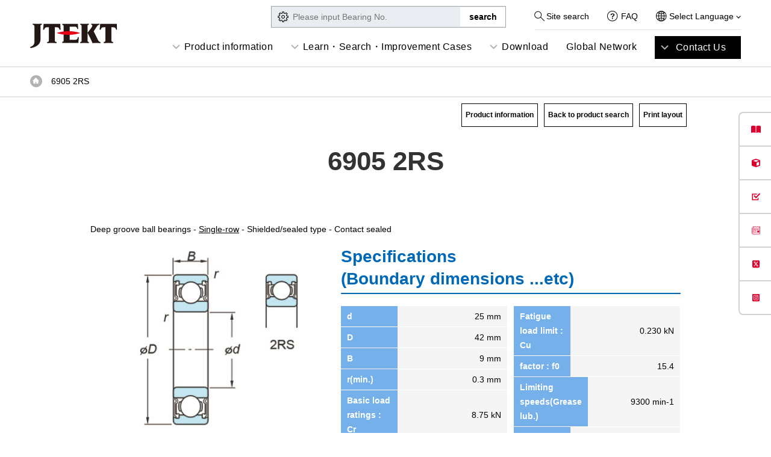

--- FILE ---
content_type: text/html; charset=UTF-8
request_url: https://koyo.jtekt.co.jp/en/products/detail/?pno=6905%202RS
body_size: 11207
content:
<!DOCTYPE html>
<html lang="en" itemscope itemtype="http://schema.org/WebPage">
<head>

<!-- Google Tag Manager -->
<script>(function(w,d,s,l,i){w[l]=w[l]||[];w[l].push({'gtm.start':
new Date().getTime(),event:'gtm.js'});var f=d.getElementsByTagName(s)[0],
j=d.createElement(s),dl=l!='dataLayer'?'&l='+l:'';j.async=true;j.src=
'https://www.googletagmanager.com/gtm.js?id='+i+dl;f.parentNode.insertBefore(j,f);
})(window,document,'script','dataLayer','GTM-P3Q678K');</script>
<!-- End Google Tag Manager -->
<script>
if(window.location.href.indexOf('/koyo/') != -1) location.href=window.location.href.replace( '/koyo/' , '/' ) ;
</script>

<meta charset="UTF-8">
<title>6905 2RS / Product detail / Koyo Bearings (JTEKT)</title>
<meta name="viewport" content="width=device-width">
<meta name="format-detection" content="telephone=no" />
<link rel="shortcut icon" href="/en/assets/images/materials/favicon.ico">
<link rel="stylesheet" type="text/css" href="/en/assets/css/layout.css">
<link rel="stylesheet" type="text/css" href="/en/assets/css/header_footer.css">
<link rel="stylesheet" type="text/css" href="/en/assets/css/pages.css">
<link rel="stylesheet" type="text/css" href="/en/assets/css/jquery-ui-autocomplete.css">

<link rel="alternate" href="https://koyo.jtekt.co.jp/products/detail/?pno=6905 2RS" hreflang="ja" />
<link rel="canonical" href="https://koyo.jtekt.co.jp/en/products/detail/?pno=6905 2RS">

<link href="//c.marsflag.com/mf/mfx/1.0/css/mfx-sbox.css" rel="stylesheet" type="text/css" media="all">
<link href="/assets/css/sitesearch.css" rel="stylesheet" type="text/css" media="all">

<!-- page style -->
<link href="https://fonts.googleapis.com/icon?family=Material+Icons" rel="stylesheet">
<link rel="stylesheet" type="text/css" href="/en/assets/css/calculation-tool.css">
<link rel="stylesheet" type="text/css" href="/en/assets/css/field/automotive_aftermarket/distributor/style.css">
<!-- /page style -->
</head>
<body class="style_page style_calculation style_calculation_detail">
<!-- Google Tag Manager (noscript) -->
<noscript><iframe src="https://www.googletagmanager.com/ns.html?id=GTM-P3Q678K"
height="0" width="0" style="display:none;visibility:hidden"></iframe></noscript>
<!-- End Google Tag Manager (noscript) -->
<div id="container">


<div class="gheader gheader-new">
    <div class="header_section section01">
        <div class="wrap">
            <div class="header_global">
                <div class="logo">
                    <a href="/en/"><img src="/en/assets/images/parts/sp/logo_jtekt_header.png" width="73" height="21" alt="JTEKT" /></a>
                </div>
                <div class="informations">
                    <div class="navheader">
                        <div class="navcolumn">
                            <div class="navlink view-pc">
                                <div class="search">
                                    <a href="/en/search.html">Site search</a>
                                </div>
                                <div class="question"><a href="/en/support/faq/">FAQ</a></div>
                            </div>
                            <div class="site_language">
                                <p>
                                    Select Language
                                    <i><img src="/en/assets/images/parts/arrow_bottom_black.png" width="8" alt="" /></i>
                                </p>
                                <nav>
                                    <ul>
                                        <li><a href="/">日本語</a></li>
                                        <li><a href="/en/">English</a></li>
                                        <li><a href="/ch/">簡体中文</a></li>
                                    </ul>
                                </nav>
                            </div>
                        </div>
                    </div>
                </div>
                <div class="actions">
                    <div class="navmenu">
                        <button class="btn btn_menu">
                            <span class="line"></span>
                            <span class="line"></span>
                            <span class="line"></span>
                        </button>
                    </div>
                </div>
            </div>
        </div>
    </div>
    <div class="header_section02">
    <nav class="header_sitenav">
      <ul class="sitelinks">
      <li><a href="/en/products/" class="ga_click_tracking btn btn_accordion sp_only" id="gnavi_001_product">Product information</a>
          <div class="absolute-pc">
            <div class="group_container">
              <div class="group_container_product">
                <ul class="sub-menu-ul">
                  <li>
                    <div class="group_caption"><span class="sub-menu-t">Industrial Bearings<img src="https://koyo.jtekt.co.jp/assets/images/202311/icon/beari.png" alt=""></span></div>
                    <div class="product_group">
                      <div class="product_group-div">
                        <div class="group_caption"><a href="/en/products/type/" class="ga_click_tracking" id="pnavi_001_type">List of product types</a></div>
                        <ul class="sitelinks_child">
                          <li>
                                            <a href="/en/products/type/deep-groove-ball-bearing/">Deep Groove Ball Bearings</a>
                                        </li>
                                        <li>
                                            <a href="/en/products/type/angular-ball-bearing/">Angular Contact Ball Bearings</a>
                                        </li>
                                        <li>
                                            <a href="/en/products/type/special-enviroment-ball-bearing/">Special Environment Ball Bearings</a>
                                        </li>
                                        <li>
                                            <a href="/en/products/type/thrust-ball-bearing/">Thrust Ball Bearings</a>
                                        </li>
                                        <li>
                                            <a href="/en/products/type/self-aligning-ball-bearing/">Self-Aligning Ball Bearings</a>
                                        </li>
                                        <li>
                                            <a href="/en/products/type/spherical-roller-bearing/">Spherical Roller Bearings</a>
                                        </li>
                                        <li>
                                            <a href="/en/products/type/tapered-roller-bearing/">Tapered Roller Bearings</a>
                                        </li>
                                        <li>
                                            <a href="/en/products/type/cylindrical-roller-bearing/">Cylindrical Roller Bearings</a>
                                        </li>
                                        <li>
                                            <a href="/en/products/type/needle-roller-bearing/">Needle Roller Bearings</a>
                                        </li>
                                        <!--<li><a href="/en/products/type/bearing-units/">Ball Bearing Units</a></li>-->
                                        <li><a href="/en/products/type/oil-seal/">Oil Seals</a></li>
                        </ul>
                      </div>
                      <div class="product_group-div">
                        <div class="group_caption"><a href="/en/products/field/" class="ga_click_tracking" id="pnavi_001_type1">Search by field</a></div>
                        <ul class="sitelinks_child">
                          <li><a class="ga_click_tracking" id="pnavi_002_deep-groove-ball-bearing1" href="/en/products/field/semiconductor/">Semiconductor/FPD/<br>High-performance Film</a></li>
                          <li><a class="ga_click_tracking" id="pnavi_003_angular-ball-bearing1" href="/en/products/field/construction/">Construction/Transportation/<br>Agricultural Machinery</a></li>
                          <li><a class="ga_click_tracking" id="pnavi_004_special-enviroment-ball-bearing1" href="/en/products/field/machine/">Machine Tools</a></li>
                          <li><a class="ga_click_tracking" id="pnavi_005_thrust-ball-bearing1" href="/en/products/field/renewable/">Renewable Energy</a></li>
                          <li><a class="ga_click_tracking" id="pnavi_006_self-aligning-ball-bearing1" href="/en/products/field/steel/">Steel Production Equipment</a></li>
                          <li><a class="ga_click_tracking" id="pnavi_007_spherical-roller-bearing1" href="/en/products/field/automotive/">Automotive</a></li>
                          <li><a class="ga_click_tracking" id="pnavi_008_tapered-roller-bearing1" href="/en/products/field/medical/">Medical Equipment</a></li>
                          <li><a class="ga_click_tracking" id="pnavi_009_cylindrical-roller-bearing1" href="/en/products/field/aerospace/">Aircraft</a></li>
                          <li><a class="ga_click_tracking" id="pnavi_010_needle-roller-bearing1" href="/en/products/field/railways/">Railroad Cars</a></li>
                          <li><a class="ga_click_tracking" id="pnavi_011_plummer1" href="/en/products/field/office-leisure/">Office/Home/Leisure</a></li>
                        </ul>
                      </div>
                    </div>
                  </li>
                  <li>
                    <div class="product_group">
                      <div class="group_caption"><span class="sub-menu-t"><a href="https://koyo.jtekt.co.jp/en/products/field/automotive-aftermarket/">Service Parts<br>for Automotive<img src="https://koyo.jtekt.co.jp/assets/images/202311/icon/habu.png" alt=""></a></span></div>
                      <ul class="sitelinks_child">
						<li><a class="ga_click_tracking" id="pnavi_004_special-enviroment-ball-bearing3" href="/en/products/field/automotive-aftermarket/engine/">Engine Related Products</a></li>
                        <li><a class="ga_click_tracking" id="pnavi_005_thrust-ball-bearing3" href="/en/products/field/automotive-aftermarket/drivetrain/">Drivetrain Related Products</a></li>
                        <li><a class="ga_click_tracking" id="pnavi_006_self-aligning-ball-bearing31" href="/en/products/field/automotive-aftermarket/wheel/">Wheel Related Products</a></li>
                        <li><a class="ga_click_tracking" id="pnavi_004_special-enviroment-ball-bearing34" href="/en/products/field/automotive-aftermarket/steering/">Steering</a></li>
                        <li><a class="ga_click_tracking" id="pnavi_005_thrust-ball-bearing33" href="/en/products/field/automotive-aftermarket/driving-components/">Driveline Components</a></li>
                        <li><a class="ga_click_tracking" id="pnavi_006_self-aligning-ball-bearing32" href="/en/products/field/automotive-aftermarket/oil-seal/">Automotive Oil Seals</a></li>
						  <li><a class="ga_click_tracking" id="pnavi_006_self-aligning-ball-bearing321" href="https://koyo.jtekt.co.jp/en/products/field/automotive-aftermarket/aftermarket/">Aftermarket Products</a></li>
                      </ul>
                    </div>
                    <div class="product_group product_group-div">
                      <div class="group_caption"><span class="sub-menu-t">Bearing for<br>Road Bike<img src="https://koyo.jtekt.co.jp/assets/images/202311/icon/oni_braringxphoto2.png" alt=""></span></div>
                      <ul class="sitelinks_child">
                        <li><a class="ga_click_tracking" id="pnavi_002_deep-groove-ball-bearing4" href="https://koyo.jtekt.co.jp/en/products/onibearing/">ONI BEARINGS</a></li>
                      </ul>
                    </div>
                  </li>
                  <li>
                    <div class="product_group">
                      <div class="group_caption"><span class="sub-menu-t">Portable status<br>monitoring device<img src="https://koyo.jtekt.co.jp/assets/images/202311/icon/difender.png" alt=""></span></div>
                      <ul class="sitelinks_child">
                        <li><a class="ga_click_tracking" id="pnavi_002_deep-groove-ball-bearing42" href="https://koyo.jtekt.co.jp/en/2023/12/bearing-defender.html">Bearing Defender</a></li>
                      </ul>
                    </div>
                  <div class="product_group  product_group-div">
                      <div class="group_caption"><span class="sub-menu-t"><a href="https://koyo.jtekt.co.jp/en/products/levelgauge/">Water level gauges</a><img src="https://koyo.jtekt.co.jp/assets/images/202311/icon/pressure.png" alt="Water level gauges" style="right:-100px"></span></div>
                      <ul class="sitelinks_child">
                        <li><a class="ga_click_tracking" id="pnavi_002_deep-groove-ball-bearing423" href="https://koyo.jtekt.co.jp/en/products/levelgauge/list/#throw-in-type">Immersion-type water level gauges</a></li>
						<li><a class="ga_click_tracking" id="pnavi_002_deep-groove-ball-bearing424" href="https://koyo.jtekt.co.jp/en/products/levelgauge/list/#controller">Control equipment</a></li>
						<li><a class="ga_click_tracking" id="pnavi_002_deep-groove-ball-bearing425" href="https://koyo.jtekt.co.jp/en/products/levelgauge/list/#relay">Relay device</a></li>
                      </ul>
                    </div>
                  </li>
                </ul>
              </div>
            </div>
          </div>
        </li>
        <li><a class="ga_click_tracking btn btn_accordion sp_only" id="gnavi_003_support">Learn・Search・Improvement Cases</a>
          <div class="absolute-pc">
            <div class="group_container">
              <div class="group_caption"><span class="sub-menu-t">Learn</span></div>
              <div class="group_container_support">
                <div class="product_subgroup">
                  <div class="product_subgroup_link"><a class="ga_click_tracking" id="snavi_003_knowledge" href="/en/bearing-column/bearing_trivia_1st_series/bearing_trivia_1st_series_01.html"><span>What is Bearing? <br>(Beginner ～Intermediate )</span><img src="https://koyo.jtekt.co.jp/assets/images/202311/icon/manabu01.jpg" alt=""></a></div>
                  <div class="product_subgroup_link"><a class="ga_click_tracking" id="snavi_003_kari01" href="/en/support/bearing-knowledge/"><span>Basic Idea to Select the Bearing <br>(Intermediate ～ Advanced)</span><img src="https://koyo.jtekt.co.jp/assets/images/202311/icon/manabu02.jpg" alt=""></a></div>
                  <div class="product_subgroup_link"><a class="ga_click_tracking" id="snavi_003_catalog" href="https://www.youtube.com/channel/UCUJR-z6dEY6sSRT68_0Z1pA" target="_blank"><span>Movie List</span><img src="https://koyo.jtekt.co.jp/assets/images/202311/icon/manabu03.png" alt=""></a></div>
                  <div class="product_subgroup_link product_subgroup_link-l"><a class="ga_click_tracking" id="snavi_004_column" href="/en/bearing-column/"><span>Bearing Trivia</span><img src="/en/assets/images/pages/bearing-column/ico_bearing-column.png" alt=""></a></div>
                </div>
              </div>
              <div class="group_caption"><span class="sub-menu-t sub-menu-t-m">Search</span></div>
              <div class="group_container_support group_container_support-m">
                <div class="product_subgroup">
                  <div class="product_subgroup_link"><a class="ga_click_tracking" id="snavi_004_search" href="/en/products/search/"><span>Searching Bearings</span><img src="https://koyo.jtekt.co.jp/assets/images/202311/icon/siraberu01.png" alt=""></a></div>
                  <div class="product_subgroup_link"><a class="ga_click_tracking" id="snavi_004_faq" href="/en/support/faq/"><span>FAQ</span><img src="https://koyo.jtekt.co.jp/assets/images/202311/icon/siraberu02.png" alt=""></a></div>
                  <div class="product_subgroup_link"><a class="ga_click_tracking" id="snavi_004_calculation" href="/en/calculation/"><span>Bearing Technical Calculation Tool</span><img src="https://koyo.jtekt.co.jp/assets/images/202311/icon/siraberu03.png" alt=""></a></div>
                  <div class="product_subgroup_link product_subgroup_link-l"><a class="ga_click_tracking" id="snavi_004_kari02" href="https://koyo.jtekt.co.jp/en/products/type/special-enviroment-ball-bearing/"><span>Special Environment Bearings <br>(EXSEV) Selecting Tools</span><img src="https://koyo.jtekt.co.jp/assets/images/202311/icon/siraberu04.png" alt=""></a></div>
                  <div class="product_subgroup_link product_subgroup_link-l"><a class="ga_click_tracking" id="snavi_004_kari021" href="https://partsnavi.jtekt.co.jp/EN/login.php" target="_blank"><span>Parts Navi (Special Searching <br>System for Automotive Products)</span><img src="https://koyo.jtekt.co.jp/assets/images/202311/icon/siraberu05.png" alt=""></a></div>
                  <div class="product_subgroup_link product_subgroup_link-l"></div>
                </div>
              </div>
              <div class="group_caption"><span class="sub-menu-t">Improvement Cases</span></div>
              <div class="group_container_support">
                <div class="product_subgroup">
                  <div class="product_subgroup_link"><a class="ga_click_tracking" id="snavi_005_kari03" href="/en/case-study/"><span>Case Studies</span><img src="https://koyo.jtekt.co.jp/assets/images/202311/icon/case01.jpg" alt=""></a></div>
                </div>
              </div>
            </div>
          </div>
        </li>
        <li><a class="ga_click_tracking btn btn_accordion sp_only" id="gnavi_006_download">Download</a>
          <div class="absolute-pc">
            <div class="group_container">
              <div class="group_container_info">
                <div class="product_subgroup">
                  <div class="product_subgroup_link"><a class="ga_click_tracking" id="snavi_006_knowledge" href="https://koyo.jtekt.co.jp/en/support/catalog-download/"><span>Download Catalogue</span><img src="https://koyo.jtekt.co.jp/assets/images/202311/icon/case02.jpg" alt=""></a></div>
                  <div class="product_subgroup_link"><a class="ga_click_tracking" id="gnavi_006_search" href="https://koyo.jtekt.co.jp/en/products/search/"><span>Download CAD</span><img src="https://koyo.jtekt.co.jp/assets/images/202311/icon/cad.png" alt=""></a></div>
                  <div class="product_subgroup_link"><a class="ga_click_tracking" id="snavi_006_kari05" href="https://koyo.jtekt.co.jp/en/2019/10/news191002.html"><span>Download Bearing<br>Authenticity Judgement</span><img src="https://koyo.jtekt.co.jp/assets/images/202311/icon/dl.png" alt=""></a></div>
                </div>
              </div>
            </div>
          </div>
        </li>

                <li>
                    <a class="btn_link-network" href="/en/network/">Global Network</a>
                </li>
                <li class="highlight">
                    <a href="https://f.msgs.jp/webapp/form/20075_dsdb_3/index.do" class="highlight btn btn_accordion sp_only">Contact Us</a>
                    <div class="absolute-pc absolute-pc_inquiry">
                        <ul class="support_links sitelinks_child">
                            <li>
                                <a class="ga_click_event" id="header_tech" href="https://f.msgs.jp/webapp/form/20075_dsdb_3/index.do">
                                    <div class="thumb view-pc">
                                        <img src="/en/assets/images/parts/nav_contact_1.png" width="183" height="68" alt="" />
                                    </div>
                                    <div class="linkname">
                                        Inquiries about <br class="view-pc" />technology/product
                                        <br class="view-pc" />specifications
                                    </div>
                                </a>

                            </li>
                            <!--
                   -->
                            <li>
                                <a class="ga_click_event" id="header_purchase" href="https://f.msgs.jp/webapp/form/20075_dsdb_3/index.do">
                                    <div class="thumb view-pc">
                                        <img src="/en/assets/images/parts/nav_contact_2.png" width="183" height="68" alt="" />
                                    </div>
                                    <div class="linkname">Inquiries about purchase</div>
                                </a>
                            </li>
                            <!--
                   -->
                            <!--<li><a class="ga_click_event" id="header_catalog" href="https://f.msgs.jp/webapp/form/20075_dsdb_3/index.do">
                        <div class="thumb view-pc"><img src="/en/assets/images/parts/nav_contact_3.png" width="183" height="68" alt=""></div>
                        <div class="linkname">Requests for product literatures</div>
                    </a></li>-->
                            <!--
                   -->
                            <li>
                                <a class="ga_click_event" id="header_repair" href="https://f.msgs.jp/webapp/form/20075_dsdb_3/index.do">
                                    <div class="thumb view-pc">
                                        <img src="/en/assets/images/parts/nav_contact_4.png" width="183" height="68" alt="" />
                                    </div>
                                    <div class="linkname">
                                        Inquiries about <br class="view-pc" />technical
                                        trouble/repair
                                    </div>
                                </a>
                            </li>
                            <!--
                   -->
                            <li>
                                <a class="ga_click_event" id="header_others" href="https://f.msgs.jp/webapp/form/20075_dsdb_3/index.do">
                                    <div class="thumb view-pc">
                                        <img src="/en/assets/images/parts/nav_contact_5.png" width="183" height="68" alt="" />
                                    </div>
                                    <div class="linkname">Inquiries about others</div>
                                </a>
                            </li>
                        </ul>
                    </div>
                </li>
            </ul>
            <div class="navfooter">
                <div class="product_search">
                    <div class="input_box">
                        <form action="/en/products/search/">
                            <input type="text" placeholder="Please input Bearing No." name="pno" value="" class="jac ui-autocomplete-input" autocomplete="off" />
                            <input type="submit" class="btn btn_search" value="search" />
                        </form>
                    </div>
                </div>
                <div class="navlink view-sp">
                    <div class="navlink_item navlink_item_search">
                        <a href="/en/search.html">Site search</a>
                    </div>
                    <div class="navlink_item navlink_item_question">
                        <a href="/en/support/faq/">FAQ</a>
                    </div>
                    <div class="navlink_item navlink_item_language">
                        <input id="acd-check" class="acd-check" type="checkbox" />
                        <label class="navlink_item_language_label" for="acd-check">Language</label>
                        <div class="navlink_item_language_content">
                            <ul class="navlink_item_language_list">
                                <li><a href="/">日本語</a></li>
                                <li><a href="/en/">English</a></li>
                                <li><a href="/ch/">簡体中文</a></li>

                            </ul>
                        </div>
                    </div>
                </div>
            </div>
            <div class="actions">
                <button class="btn btn_menu_close"><span>Close</span></button>
            </div>
        </nav>
    </div>
</div>
<!-- /.gheader --><form name="frmCalc">
<div class="contents">
    <div class="breadcrumbs">
    <div class="wrap">
        <ul class="breadcrumbs_list">
            <li><a href="https://koyo.jtekt.co.jp/en/">Top of page</a></li>
            <li>6905 2RS</li>
        </ul>
    </div>
</div>

<div class="section b_relative">
    <div class="wrap">
        <h1 class="page_ttl">6905 2RS</h1>
        <div class="products_box">
            
            <div class="products_link">
                <ul>
                    <!-- <li><a href="https://f.msgs.jp/webapp/form/20075_dsdb_3/index.do" class="l_btn01 reverse l_btn_min">Contact us</a></li>
                    <li><a href="/en/network/" class="l_btn01 reverse l_btn_min">Global Network</a></li> -->
                    <li><a href="https://koyo.jtekt.co.jp/en/products/type/deep-groove-ball-bearing/" class="l_btn01 l_btn_min">Product information</a></li>                    <li><a href="/en/products/search/?pno=6905%202RS" class="l_btn01 l_btn_min">Back to product search</a></li>
                    <li><a href="./print.php?pno=6905%202RS" onclick="window.open('./print.php?pno=6905%202RS', '', 'width=980,height=720,scrollbars=yes'); return false;" class="l_btn01 l_btn_min">Print layout</a></li>
                </ul>
            </div>
            
            <p class="page_text">Deep groove ball bearings - <a href='https://koyo.jtekt.co.jp/en/products/type/deep-groove-ball-bearing/'>Single-row</a> - Shielded/sealed type - Contact sealed</p>
            <div class="page_col10">
                <div class="page_col6">
                    <h2 class="page_subttl mt0">Specifications<br>(Boundary dimensions ...etc)</h2>
                    <div class="page_col2 mt20">
                        <div>

<dl class="form_input conf_input"><dt>d</dt><dd class="t-right">25 mm</dd></dl><dl class="form_input conf_input"><dt>D</dt><dd class="t-right">42 mm</dd></dl><dl class="form_input conf_input"><dt>B</dt><dd class="t-right">9 mm</dd></dl><dl class="form_input conf_input"><dt>r(min.)</dt><dd class="t-right">0.3 mm</dd></dl><dl class="form_input conf_input"><dt>Basic load ratings : Cr</dt><dd class="t-right">8.75 kN</dd></dl><dl class="form_input conf_input"><dt>Basic load ratings : C0r</dt><dd class="t-right">4.55 kN</dd></dl></div><div><dl class="form_input conf_input"><dt>Fatigue load limit : Cu</dt><dd class="t-right">0.230 kN</dd></dl><dl class="form_input conf_input"><dt>factor : f0</dt><dd class="t-right">15.4 </dd></dl><dl class="form_input conf_input"><dt>Limiting speeds(Grease lub.)</dt><dd class="t-right">9300 min-1</dd></dl><dl class="form_input conf_input"><dt>Limiting speeds(Oil lub.)</dt><dd class="t-right"> min-1</dd></dl>
</div>
<!-- 
                            <dl class="form_input conf_input">
                                <dt>!!!内径 d</dt>
                                <dd class="t-right">mm</dd>
                            </dl>
                            <dl class="form_input conf_input">
                                <dt>外径 D</dt>
                                <dd class="t-right">mm</dd>
                            </dl>
                            <dl class="form_input conf_input">
                                <dt>幅 B</dt>
                                <dd class="t-right">mm</dd>
                            </dl>
                            <dl class="form_input conf_input">
                                <dt>r(min)</dt>
                                <dd class="t-right">mm</dd>
                            </dl>
                            
                            <dl class="form_input conf_input mt20">
                                <dt>基本動ラジアル定格荷重 Cr</dt>
                                <dd class="t-right"></dd>
                            </dl>
                            <dl class="form_input conf_input">
                                <dt>基本静ラジアル定格荷重 C0r</dt>
                                <dd class="t-right"></dd>
                            </dl>
                            <dl class="form_input conf_input">
                                <dt>疲労限荷重 Cu</dt>
                                <dd class="t-right"></dd>
                            </dl>
                        </div>
                        <div>
                            <dl class="form_input conf_input">
                                <dt>係数 f0</dt>
                                <dd class="t-right"></dd>
                            </dl>
                            <dl class="form_input conf_input mt20">
                                <dt>許容回転速度</dt>
                                <dd class="t-right">ｸﾞﾘｰｽ潤滑<br />min<sup>-1</sup></dd>
                            </dl>
                        </div>
 -->
                    </div>

                    <h2 class="page_subttl">Mounting dimensions</h2>
                    <div class="page_col2 mt20">
                        <div>

<dl class="form_input conf_input"><dt>da(min.)</dt><dd class="t-right">27 mm</dd></dl><dl class="form_input conf_input"><dt>da(max.)</dt><dd class="t-right">29 mm</dd></dl><dl class="form_input conf_input"><dt>Da(max.)</dt><dd class="t-right">40 mm</dd></dl><dl class="form_input conf_input"><dt>ra(max.)</dt><dd class="t-right">0.3 mm</dd></dl>
<!-- 
                            <dl class="form_input conf_input">
                                <dt>da(min)</dt>
                                <dd class="t-right">mm</dd>
                            </dl>
                            <dl class="form_input conf_input">
                                <dt>da(max)</dt>
                                <dd class="t-right">mm</dd>
                            </dl>
                            <dl class="form_input conf_input">
                                <dt>Da(max)</dt>
                                <dd class="t-right">mm</dd>
                            </dl>
                            <dl class="form_input conf_input">
                                <dt>ra(max)</dt>
                                <dd class="t-right">0.3mm</dd>
                            </dl>
 -->
                        </div>
                    </div>

                    <h2 class="page_subttl">Refer.</h2>
                    <div class="page_col2 mt20">
                        <dl class="form_input conf_input">
                            <dt>(Refer.)Mass</dt>
                            <dd class="t-right">0.041 kg</dd>
                        </dl>
                    </div>
                </div>
                <div class="page_col4">
                    <div class="img_box">
                        <img src="/en/assets/images/calculation/products/010-010-020-040_1.jpg" alt="">
                    </div>
                </div>
            </div>

<div class="bnr_box"><div class="pc_disp"><a href="https://koyo.partcommunity.com/?languageIso=en&info=koyo/deep_groove_ball_bearings/single_row_dgbb/shielded_type_sealed_type/shielded_sealed_type_rs_asmtab.prj&varset={ORDER=69052RS}" target="_blank"><img src="/en/assets/images/calculation/bnr_cad.png" ></a></div><div class="sp_disp"><a href="https://koyo.partcommunity.com/?languageIso=en&info=koyo/deep_groove_ball_bearings/single_row_dgbb/shielded_type_sealed_type/shielded_sealed_type_rs_asmtab.prj&varset={ORDER=69052RS}" target="_blank"><img src="/en/assets/images/calculation/bnr_cad_sp.png" ></a></div></div>

            <h2 class="page_subttl">Technical calculation for this product.</h2>
            <div class="products_page_link">
                <ul>
<li><a href="/en/calculation/service_life/?pno=6905%202RS" class="l_btn01 w90p">Bearing Service life</a></li><li><a href="/en/calculation/operating_clearance/?pno=6905%202RS" class="l_btn01 w90p">Operating Clearance</a></li><li><a href="/en/calculation/greace_service_life/?pno=6905%202RS" class="l_btn01 w90p">Grease life</a></li><li><a href="/en/calculation/passing_frequancy/?pno=6905%202RS" class="l_btn01 w90p">Passing frequency</a></li><li><a href="/en/calculation/elastic_displacement/?pno=6905%202RS" class="l_btn01 w90p">Elastic displacement</a></li>                </ul>
            </div>
            
            <h2 class="page_subttl">For those who are considering the purchase of our products</h2>
            <p class="page_text">Please contact us or find your nearest distributor</p>
            <div class="con_col2 mt10">
                <div class="t-center"><a href="https://f.msgs.jp/webapp/form/20075_dsdb_3/index.do?lsp=6905 2RS" class="l_btn01 reverse w90p">Contact us</a></div>
                <div class="t-center"><a href="/en/network/" class="l_btn01 reverse w90p">Global Network</a></div>
            </div>

        <div class="search__btn">
            <a href="/en/products/field/automotive-aftermarket/distributor/" class="search__btnBody">
                <p class="search__btnBg">
                    <img class="view-pc" src="/en/assets/images/field/automotive_aftermarket/common/network_btn_bg.jpg" alt="">
                    <img class="view-sp" src="/en/assets/images/field/automotive_aftermarket/common/network_btn_bg_sp.jpg" alt="">
                </p>
                <span class="search__btnText">Automotive Aftermarket <br>Distribution Network</span>
            </a>
        </div>

            <div class="link_btn mt30"><a href="/en/products/search/?pno=6905%202RS" class="l_btn01">Back to product search</a></div>


        </div>
    </div>
</div>

</div><!-- /.contents -->
<input type="hidden" name="table" value="010-010-020">
<input type="hidden" name="product_no" value="6905 2RS">
</form>
<section>
  <div class="wrap foot-banner">
    <div class="section_header">
      <div class="section_caption">Valuable Information About Bearings</div>
    </div>
    <ul class="foot-banner-ul">
      <li><a href="/en/bearing-column/bearing_trivia_1st_series/bearing_trivia_1st_series_01.html">
        <h3>What is Bearing? <br>
          (Beginner ～Intermediate )</h3>
        <div><img src="https://koyo.jtekt.co.jp/assets/images/202311/info01.jpg" alt=""></div>
        </a></li>
      <li><a href="/en/support/bearing-knowledge/">
        <h3>Basic Idea to Select the Bearing <br>
          (Intermediate ～ Advanced)</h3>
        <div><img src="https://koyo.jtekt.co.jp/assets/images/202311/info02.jpg" alt=""></div>
        </a></li>
      <li><a href="/en/case-study/">
        <h3>Case Studies<br>
          <br>
        </h3>
        <div><img src="https://koyo.jtekt.co.jp/assets/images/202311/info03.jpg" alt=""></div>
        </a></li>
    </ul>
  </div>
</section>
<div class="foot_contact_box">
  <div class="section">
    <div class="sttl">Contact Us</div>
  </div>
  <ul class="col02-05">
    <li><a class="ga_click_event" id="footer_tech" href="https://f.msgs.jp/webapp/form/20075_dsdb_3/index.do">
      <div class="thumb"><img src="/assets/images/parts/nav_contact_1.png" width="183" height="68" alt=""></div>
      <div class="linkname"><span>Inquiries about <br>
        technology/product <br>
        specifications</span></div>
      </a></li>
    <li><a class="ga_click_event" id="footer_purchase" href="https://f.msgs.jp/webapp/form/20075_dsdb_3/index.do">
      <div class="thumb"><img src="/assets/images/parts/nav_contact_2.png" width="183" height="68" alt=""></div>
      <div class="linkname"><span>Inquiries about purchase</span></div>
      </a></li>
    <li><a class="ga_click_event" id="footer_repair" href="https://f.msgs.jp/webapp/form/20075_dsdb_3/index.do">
      <div class="thumb"><img src="/assets/images/parts/nav_contact_4.png" width="183" height="68" alt=""></div>
      <div class="linkname"><span>Inquiries about <br>
        technical trouble/repair</span></div>
      </a></li>
    <li><a class="ga_click_event" id="footer_others" href="https://f.msgs.jp/webapp/form/20075_dsdb_3/index.do">
      <div class="thumb"><img src="/assets/images/parts/nav_contact_5.png" width="183" height="68" alt=""></div>
      <div class="linkname"><span>Inquiries about others</span></div>
      </a></li>
  </ul>
</div>
<div class="gfooter">
  <div class="pagetop"><a href="#container">Return to top of page</a></div>
  <div class="footer_section section01">
    <div class="wrap">
      <div class="logo"><a href="https://www.jtekt.co.jp/e/" target="_blank"><img src="/en/assets/images/parts/logo_jtekt_white_footer.png" width="63" height="18" alt="JTEKT"></a></div>
      <div class="link_container">
        <div class="row col products">
          <div class="column">
            <div class="col">
              <div class="parent_ttl"><a href="/en/products/">Industrial Bearings</a></div>
            </div>
            <div class="col">
              <div class="child child_product_type">
                <div class="child_ttl"><a href="/en/products/type/">List of product types</a></div>
                <ul class="link_list">
                  <li><a href="/en/products/type/deep-groove-ball-bearing/">Deep Groove Ball Bearings</a></li>
                  <li><a href="/en/products/type/angular-ball-bearing/">Angular Contact Ball Bearings</a></li>
                  <li><a href="/en/products/type/special-enviroment-ball-bearing/">Special Environment Ball Bearings (EXSEV series)</a></li>
                  <li><a href="/en/products/type/thrust-ball-bearing/">Thrust Ball Bearings</a></li>
                  <li><a href="/en/products/type/self-aligning-ball-bearing/">Self-Aligning Ball Bearings</a></li>
                  <li><a href="/en/products/type/spherical-roller-bearing/">Spherical Roller Bearings</a></li>
                  <li><a href="/en/products/type/tapered-roller-bearing/">Tapered Roller Bearings</a></li>
                  <li><a href="/en/products/type/cylindrical-roller-bearing/">Cylindrical Roller Bearings</a></li>
                  <li><a href="/en/products/type/needle-roller-bearing/">Needle Roller Bearings</a></li>
                  <!--<li><a href="/en/products/type/bearing-units/">Ball Bearing Units</a></li>-->
                  <li><a href="/en/products/type/oil-seal/">Oil Seals</a></li>
                </ul>
              </div>
              <div class="child child_product_field">
                <div class="child_ttl"><a href="/en/products/field/">Search by field</a></div>
                <ul class="link_list">
                  <li><a href="/en/products/field/semiconductor/">Semiconductor/FPD/High-performance Film</a></li>
                  <li><a href="/en/products/field/construction/">Construction/Transportation/Agricultural Machinery</a></li>
                  <li><a href="/en/products/field/machine/">Machine Tools</a></li>
                  <li><a href="/en/products/field/renewable/">Renewable Energy</a></li>
                  <li><a href="/en/products/field/steel/">Steel Production Equipment</a></li>
                  <li><a href="/en/products/field/automotive/">Automotive</a></li>
                  <li><a href="/en/products/field/medical/">Medical Equipment</a></li>
                  <li><a href="/en/products/field/aerospace/">Aircraft</a></li>
                  <li><a href="/en/products/field/railways/">Railroad Cars</a></li>
                  <li><a href="/en/products/field/office-leisure/">Office/Home/Leisure</a></li>
                  <!--
                                    -->
                  <li><a href="/en/products/field/automotive-aftermarket/">Automotive Aftermarket</a></li>
                </ul>
              </div>
              <div class="child view-sp">
                <div class="child_ttl"><a href="/en/support/catalog-download/">Download Catalogs</a></div>
              </div>
              <div class="child view-sp">
                <div class="child_ttl"><a href="/en/products/field/automotive-aftermarket/">Automotive Aftermarket</a></div>
              </div>
            </div>
          </div>
          <div class="column column-02">
            <div class="col">
              <div class="child child_product_type">
                <div class="child_ttl"><a class="ga_click_tracking" id="footer_pnavi_001_typefoot" href="https://koyo.jtekt.co.jp/en/products/field/automotive-aftermarket/">Service Parts for Automotive</a></div>
                <ul class="link_list">
                  <li><a class="ga_click_tracking" id="pnavi_004_special-enviroment-ball-bearing3" href="/en/products/field/automotive-aftermarket/engine/">Engine Related Products</a></li>
                  <li><a class="ga_click_tracking" id="pnavi_005_thrust-ball-bearing3" href="/en/products/field/automotive-aftermarket/drivetrain/">Drivetrain Related Products</a></li>
                  <li><a class="ga_click_tracking" id="pnavi_006_self-aligning-ball-bearing31" href="/en/products/field/automotive-aftermarket/wheel/">Wheel Related Products</a></li>
                  <li><a class="ga_click_tracking" id="pnavi_004_special-enviroment-ball-bearing34" href="/en/products/field/automotive-aftermarket/steering/">Steering</a></li>
                  <li><a class="ga_click_tracking" id="pnavi_005_thrust-ball-bearing33" href="/en/products/field/automotive-aftermarket/driving-components/">Driveline Components</a></li>
                  <li><a class="ga_click_tracking" id="pnavi_006_self-aligning-ball-bearing32" href="/en/products/field/automotive-aftermarket/oil-seal/">Automotive Oil Seals</a></li>
					<li><a class="ga_click_tracking" id="pnavi_006_self-aligning-ball-bearing321" href="https://koyo.jtekt.co.jp/en/products/field/automotive-aftermarket/aftermarket/">Aftermarket Products</a></li>
                </ul>
              </div>
              <div class="child child_product_field">
                <div class="child_ttl"><a class="ga_click_tracking" id="footer_pnavi_001_typefoot1">Bearing for Road Bike</a></div>
                <ul class="link_list">
                  <li><a class="ga_click_tracking" id="pnavi_002_deep-groove-ball-bearing4" href="https://koyo.jtekt.co.jp/en/products/onibearing/">ONI BEARINGS</a></li>
                </ul>
                <div class="child_ttl"><a class="ga_click_tracking" id="footer_pnavi_001_typefoot2">Portable status monitoring device</a></div>
                <ul class="link_list">
                  <li><a class="ga_click_tracking" id="pnavi_002_deep-groove-ball-bearing42" href="https://koyo.jtekt.co.jp/en/2023/12/bearing-defender.html">Bearing Defender</a></li>
                </ul>
              <div class="child_ttl"><a class="ga_click_tracking" id="footer_pnavi_001_typefoot111" href="https://koyo.jtekt.co.jp/en/products/levelgauge/">Water level gauges</a></div>
				  <ul class="link_list">
      <li><a class="ga_click_tracking" id="pnavi_002_deep-groove-ball-bearing42foot2" href="https://koyo.jtekt.co.jp/en/products/levelgauge/list/#throw-in-type">Immersion-type water level gauges</a></li>
		  <li><a class="ga_click_tracking" id="pnavi_002_deep-groove-ball-bearing42foot3" href="https://koyo.jtekt.co.jp/en/products/levelgauge/list/#controller">Control equipment</a></li>
		  <li><a class="ga_click_tracking" id="pnavi_002_deep-groove-ball-bearing42foot311" href="https://koyo.jtekt.co.jp/en/products/levelgauge/list/#relay">Relay device</a></li>
    </ul>
              </div>
            </div>
          </div>
        </div>
        <div class="col support">
          <div class="row">
            <div class="parent_ttl"><a href="/en/support/">Technical information</a></div>
            <ul class="link_list">
              <li><a href="/en/products/search/">Product search</a></li>
              <li><a href="/en/calculation/">Bearing Technical Calculation Tool</a></li>
              <li><a href="/en/support/catalog-download/">Download Catalogs</a></li>
            </ul>
          </div>
          <div class="row col oyakudachi-info">
            <div class="column">
              <div class="col">
                <div class="parent_ttl">Knowledge<br class="view-sp">/support</div>
              </div>
              <div class="col">
                <ul class="link_list">
                  <li><a href="/en/support/bearing-knowledge/">Basic Bearing Knowledge</a></li>
                  <li><a href="/en/case-study/">Case studies</a></li>
                  <li><a href="/en/news/?category=Bearing-Trivia">Bearing Trivia</a></li>
                  <li><a href="/en/support/faq/">FAQ</a></li>
                  <li class="link_list_item_movie"><a href="https://www.youtube.com/channel/UCA-jxN17nUAtZq93v4p4fLw/featured" target="_blank">Movie list</a></li>
                </ul>
              </div>
            </div>
          </div>
          <div class="row">
            <div class="parent_ttl"><a href="/en/network/">Global Network</a></div>
          </div>
          <div class="sns"><a href="https://www.instagram.com/onibearing_jtekt_global/?hl=ja" target="_blank"><img src="https://koyo.jtekt.co.jp/assets/images/202311/ins-icon.png" alt="ins"></a><a href="https://www.facebook.com/people/Onibearing-JTEKT-Global/61558326190693/" target="_blank"><img src="https://koyo.jtekt.co.jp/assets/images/202311/fb-logo.png" alt="facebook"></a></div>
        </div>
      </div>
      <div class="jtekt-brand">
        <p class="jtekt-brand_text"><a href="https://www.jtekt.co.jp/e/" target="_blank">Click here for <br class="view-pc">
          JTEKT corporate site</a></p>
      </div>
    </div>
  </div>
  <div class="footer_section section02">
    <div class="informations">
      <div class="wrap">
        <ul class="link_list">
          <li><a href="https://f.msgs.jp/webapp/form/20075_dsdb_3/index.do">Contact Us</a></li>
          <li><a href="https://www.jtekt.co.jp/e/privacy.html" target="_blank">Privacy policy</a></li>
          <li><a href="https://www.jtekt.co.jp/e/company/profile.html" target="_blank">Company overview</a></li>
          <!-- <li><a href="/en/news/">News releases</a></li>-->
        </ul>
        <div class="copyright">COPYRIGHT&copy; JTEKT Corporation. All Rights Reserved</div>
      </div>
    </div>
  </div>
</div>
<!-- /.gfooter -->
<div class="prd-menuConversion js-menuConversion">
  <div class="prd-menuConversion-body js-menuConversion-body">
    <ul class="prd-menuConversion-list js-menuConversion-list is-show">
      <li> <a href="https://koyo.jtekt.co.jp/en/support/catalog-download/"
            class="prd-menuConversion-link of-primary js-menuConversion-link"> <span class="prd-menuConversion-linkText js-menuConversion-linkText">Catalogue</span> <span class="prd-menuConversion-linkIcon">
        <svg xmlns="http://www.w3.org/2000/svg" height="1em" viewBox="0 0 576 512"><!--! Font Awesome Free 6.4.2 by @fontawesome - https://fontawesome.com License - https://fontawesome.com/license (Commercial License) Copyright 2023 Fonticons, Inc. -->
          <path d="M249.6 471.5c10.8 3.8 22.4-4.1 22.4-15.5V78.6c0-4.2-1.6-8.4-5-11C247.4 52 202.4 32 144 32C93.5 32 46.3 45.3 18.1 56.1C6.8 60.5 0 71.7 0 83.8V454.1c0 11.9 12.8 20.2 24.1 16.5C55.6 460.1 105.5 448 144 448c33.9 0 79 14 105.6 23.5zm76.8 0C353 462 398.1 448 432 448c38.5 0 88.4 12.1 119.9 22.6c11.3 3.8 24.1-4.6 24.1-16.5V83.8c0-12.1-6.8-23.3-18.1-27.6C529.7 45.3 482.5 32 432 32c-58.4 0-103.4 20-123 35.6c-3.3 2.6-5 6.8-5 11V456c0 11.4 11.7 19.3 22.4 15.5z"/>
        </svg>
        </span> </a> </li>
      <li class="prd-smallScreen-hidden"> <a href="https://koyo.jtekt.co.jp/en/products/search/"
            class="prd-menuConversion-link of-primary js-menuConversion-link"> <span class="prd-menuConversion-linkText js-menuConversion-linkText">CAD</span> <span class="prd-menuConversion-linkIcon">
        <svg xmlns="http://www.w3.org/2000/svg" height="1em" viewBox="0 0 512 512"><!--! Font Awesome Free 6.4.2 by @fontawesome - https://fontawesome.com License - https://fontawesome.com/license (Commercial License) Copyright 2023 Fonticons, Inc. -->
          <path d="M234.5 5.7c13.9-5 29.1-5 43.1 0l192 68.6C495 83.4 512 107.5 512 134.6V377.4c0 27-17 51.2-42.5 60.3l-192 68.6c-13.9 5-29.1 5-43.1 0l-192-68.6C17 428.6 0 404.5 0 377.4V134.6c0-27 17-51.2 42.5-60.3l192-68.6zM256 66L82.3 128 256 190l173.7-62L256 66zm32 368.6l160-57.1v-188L288 246.6v188z"/>
        </svg>
        </span> </a> </li>
      <li class="prd-smallScreen-hidden"> <a href="https://koyo.jtekt.co.jp/en/products/authenticity_determination_app/"
            class="prd-menuConversion-link of-primary js-menuConversion-link"> <span class="prd-menuConversion-linkText js-menuConversion-linkText">Anti Counterfeiting Activity</span> <span class="prd-menuConversion-linkIcon">
        <svg version="1.1" id="Layer_1" xmlns="http://www.w3.org/2000/svg" xmlns:xlink="http://www.w3.org/1999/xlink" x="0px" y="0px"
	 viewBox="0 0 197.9 167.9" style="enable-background:new 0 0 197.9 167.9;" xml:space="preserve">
          <style type="text/css">
</style>
          <polygon class="st0" points="133.1,118.2 133.1,138 38.2,138 38.2,43.1 112.4,43.1 131.4,24.1 19.2,24.1 19.2,157 152.1,157 
	152.1,99.2 "/>
          <polygon class="st0" points="188.4,31.6 170.5,13.7 100.2,84 69.6,53.4 51.7,71.3 100.1,119.6 100.1,119.6 100.2,119.7 "/>
        </svg>
        </span> </a> </li>
      <li class="prd-smallScreen-hidden"> <a href="https://koyo.jtekt.co.jp/en/news/"
            class="prd-menuConversion-link of-primary js-menuConversion-link" target="_blank"> <span class="prd-menuConversion-linkText js-menuConversion-linkText">Latest News</span> <span class="prd-menuConversion-linkIcon">
        <svg version="1.1" id="_x32_" xmlns="http://www.w3.org/2000/svg" xmlns:xlink="http://www.w3.org/1999/xlink" x="0px" y="0px" viewBox="0 0 512 512" xml:space="preserve">
          <g>
            <path class="st0" d="M74.836,26.128c0,0,0.009,0,0.019-0.01l0,0L74.836,26.128z"></path>
            <path class="st0" d="M498.415,26.109c-4.377-2.597-9.302-3.92-14.238-3.92c-4.535,0-9.125,1.117-13.278,3.38l-43.587,23.613
		l-57.126-30.95c-4.134-2.235-8.706-3.362-13.259-3.352c-4.554-0.01-9.125,1.118-13.259,3.352l-57.08,30.96L229.49,18.241
		c-4.134-2.244-8.706-3.371-13.26-3.361c-4.553-0.01-9.125,1.118-13.259,3.352l-57.079,30.96l-43.55-23.613
		c-4.116-2.245-8.697-3.38-13.269-3.372c-4.898-0.009-9.842,1.304-14.219,3.911C66.428,31.138,61.27,40.225,61.27,50.021v365.326
		h28.605V51.353l42.758,23.185c4.126,2.245,8.698,3.362,13.26,3.362c4.553,0,9.125-1.117,13.25-3.352l57.089-30.961l57.098,30.951
		c4.125,2.245,8.697,3.362,13.259,3.362c4.554,0,9.126-1.117,13.251-3.352l57.088-30.961l57.135,30.961
		c4.115,2.226,8.687,3.352,13.25,3.352c4.554,0,9.126-1.117,13.259-3.362l42.824-23.194v372.011
		c-0.01,12.515-5.038,23.716-13.232,31.938c-8.213,8.194-19.415,13.213-31.93,13.223H95.386c-18.483-0.01-35.095-7.45-47.219-19.564
		c-12.114-12.133-19.553-28.736-19.563-47.218v-297.79H0v297.79c0.01,52.683,42.702,95.377,95.386,95.386h342.848
		c40.748-0.01,73.756-33.018,73.766-73.766V50.012C512,40.216,506.841,31.128,498.415,26.109z"></path>
            <rect x="336.348" y="267.183" class="st0" width="116.43" height="125.546"></rect>
            <rect x="122.762" y="269.082" class="st0" width="171.628" height="19.07"></rect>
            <rect x="122.762" y="371.76" class="st0" width="171.628" height="19.07"></rect>
            <rect x="122.762" y="320.426" class="st0" width="171.628" height="19.07"></rect>
            <path class="st0" d="M142.921,222.888v-53.429h0.625l30.15,53.429c0.502,0.875,1.127,1.248,2.132,1.248h14.889l1.248-1.248v-82.583
		l-1.248-1.248h-14.144l-1.247,1.248v53.55h-0.624l-30.03-53.55c-0.502-0.875-1.257-1.248-2.132-1.248h-15.01l-1.257,1.248v82.583
		l1.257,1.248h14.135L142.921,222.888z"></path>
            <polygon class="st0" points="227.348,154.942 264.016,154.942 265.265,153.695 265.265,140.305 264.016,139.057 209.462,139.057 
		208.204,140.305 208.204,222.888 209.462,224.136 264.016,224.136 265.265,222.888 265.265,209.498 264.016,208.241 
		227.348,208.241 226.603,207.497 226.603,189.851 227.348,189.097 257.881,189.097 259.138,187.849 259.138,174.59 
		257.881,173.333 227.348,173.333 226.603,172.587 226.603,155.696 	"></polygon>
            <path class="st0" d="M376.481,139.057h-16.016c-0.875,0-1.379,0.373-1.508,1.248l-11.76,53.429h-0.252l-15.01-53.429l-1.499-1.248
		h-10.885c-0.875,0-1.379,0.494-1.63,1.248l-14.517,53.429h-0.252l-12.263-53.429c-0.121-0.754-0.624-1.248-1.499-1.248h-16.137
		c-0.875,0-1.127,0.494-1.006,1.248l22.022,82.583l1.499,1.248h12.514c0.876,0,1.379-0.504,1.63-1.248l14.889-52.927h0.252
		l14.759,52.927c0.251,0.744,0.754,1.248,1.63,1.248h12.515c0.875,0,1.499-0.504,1.629-1.248l21.891-82.583
		C377.607,139.551,377.356,139.057,376.481,139.057z"></path>
            <path class="st0" d="M416.492,209.498c-9.005,0-16.64-4.256-22.274-8.762l-1.872,0.13l-9.506,10.885l0.121,2.122
		c6.63,6.379,19.516,11.639,32.785,11.639c22.022,0,33.401-11.387,33.401-26.78c0-15.391-9.256-23.4-26.771-25.774l-4.506-0.624
		c-9.759-1.379-13.26-4.507-13.26-9.386c0-5.382,3.873-9.256,11.388-9.256c7.002,0,13.259,2.253,19.768,6.499l1.75-0.372
		l7.626-11.388c0.633-0.876,0.504-1.368-0.242-1.872c-7.132-5.512-17.644-8.883-28.902-8.883c-18.4,0-30.16,10.383-30.16,26.026
		c0,15.01,9.638,23.148,26.901,25.522l4.507,0.624c10.131,1.378,13.138,4.506,13.138,9.506
		C430.385,205.364,425.375,209.498,416.492,209.498z"></path>
          </g>
        </svg>
        </span> </a> </li>
      <li class="prd-smallScreen-hidden"> <a href="https://www.facebook.com/people/Onibearing-JTEKT-Global/61558326190693/"
            class="prd-menuConversion-link of-primary js-menuConversion-link" target="_blank"> <span class="prd-menuConversion-linkText js-menuConversion-linkText">Facebook</span> <span class="prd-menuConversion-linkIcon">
        <svg xmlns="http://www.w3.org/2000/svg" height="1em" viewBox="0 0 448 512"><!--! Font Awesome Free 6.4.2 by @fontawesome - https://fontawesome.com License - https://fontawesome.com/license (Commercial License) Copyright 2023 Fonticons, Inc. -->
          <path d="M64 32C28.7 32 0 60.7 0 96V416c0 35.3 28.7 64 64 64H384c35.3 0 64-28.7 64-64V96c0-35.3-28.7-64-64-64H64zm297.1 84L257.3 234.6 379.4 396H283.8L209 298.1 123.3 396H75.8l111-126.9L69.7 116h98l67.7 89.5L313.6 116h47.5zM323.3 367.6L153.4 142.9H125.1L296.9 367.6h26.3z"/>
        </svg>
        </span> </a> </li>
      <li class="prd-smallScreen-hidden"> <a href="https://www.instagram.com/onibearing_jtekt_global/?hl=ja"
            class="prd-menuConversion-link of-primary js-menuConversion-link" target="_blank"> <span class="prd-menuConversion-linkText js-menuConversion-linkText">Instagram</span> <span class="prd-menuConversion-linkIcon">
        <svg xmlns="http://www.w3.org/2000/svg" height="1em" viewBox="0 0 448 512"><!--! Font Awesome Free 6.4.2 by @fontawesome - https://fontawesome.com License - https://fontawesome.com/license (Commercial License) Copyright 2023 Fonticons, Inc. -->
          <path d="M224,202.66A53.34,53.34,0,1,0,277.36,256,53.38,53.38,0,0,0,224,202.66Zm124.71-41a54,54,0,0,0-30.41-30.41c-21-8.29-71-6.43-94.3-6.43s-73.25-1.93-94.31,6.43a54,54,0,0,0-30.41,30.41c-8.28,21-6.43,71.05-6.43,94.33S91,329.26,99.32,350.33a54,54,0,0,0,30.41,30.41c21,8.29,71,6.43,94.31,6.43s73.24,1.93,94.3-6.43a54,54,0,0,0,30.41-30.41c8.35-21,6.43-71.05,6.43-94.33S357.1,182.74,348.75,161.67ZM224,338a82,82,0,1,1,82-82A81.9,81.9,0,0,1,224,338Zm85.38-148.3a19.14,19.14,0,1,1,19.13-19.14A19.1,19.1,0,0,1,309.42,189.74ZM400,32H48A48,48,0,0,0,0,80V432a48,48,0,0,0,48,48H400a48,48,0,0,0,48-48V80A48,48,0,0,0,400,32ZM382.88,322c-1.29,25.63-7.14,48.34-25.85,67s-41.4,24.63-67,25.85c-26.41,1.49-105.59,1.49-132,0-25.63-1.29-48.26-7.15-67-25.85s-24.63-41.42-25.85-67c-1.49-26.42-1.49-105.61,0-132,1.29-25.63,7.07-48.34,25.85-67s41.47-24.56,67-25.78c26.41-1.49,105.59-1.49,132,0,25.63,1.29,48.33,7.15,67,25.85s24.63,41.42,25.85,67.05C384.37,216.44,384.37,295.56,382.88,322Z"/>
        </svg>
        </span> </a> </li>
    </ul>
  </div>
</div>
<script>
    setTimeout(function () {
      $('.js-menuConversion-list').removeClass('is-show');
    }, 2000)
    $(".js-menuConversion-list").hover(
      function () {
        $(this).addClass("is-show");
      },
      function () {
        $(this).removeClass("is-show");
      }
    );
  </script> 
</div><!-- /#container -->
<script type="text/javascript" src="/en/assets/js/jquery.min.js"></script>
<script type="text/javascript" src="/en/assets/js/plugin.min.js"></script>
<script type="text/javascript" src="/en/assets/js/jquery-ui-autocomplete.js"></script>
<script type="text/javascript" src="/en/assets/js/share.js"></script>
<script src="//c.marsflag.com/mf/mfx/1.0/js/mfx-sbox.js" charset="UTF-8"></script>
<!-- page scripts -->
<script type="text/javascript" src="/en/assets/js/calculation-tool.js"></script>
<script type="text/javascript" src="/en/assets/js/header_footer.js"></script>
<!-- /page scripts -->

<script>
	/*
		型番候補
		URL		：/calculation/util.php
		type	：POST
		submit	： 'input product no'
		product_no：＜検索したい型番＞
		戻り値	：response
		その他：jqueryとautocompleteのスクリプトが必要
	*/
	//var data = ['aaa','bbb','ccc'];//テスト用
	//$('input[name=pno]').autocomplete({
	$( 'input.jac[name=pno]' ) . autocomplete({
		/*source: data*/
		// /*
		source: function(req, response){
			$.ajax({
				url: "/calculation/util.php",
				type: "POST",
				cache: false,
				dataType: "json",
				data: {
					submit: 'input product no',
					product_no: req.term
				}
			}).success(function( data ){
				response(data);
			}).done(function (data) {
				//console.log(data);
				//response(data);
			}).always(function (data) {
				//console.log(data);
			});
			return false;
		},
		select: function(event, ui){
			if(ui.item){
				$(event.target).val(ui.item.value);
			}
			$(event.target.form).submit();
		}
		// */
	});
</script>

</body>
</html>

--- FILE ---
content_type: text/css
request_url: https://koyo.jtekt.co.jp/assets/css/sitesearch.css
body_size: 884
content:
@charset 'UTF-8';

.gheader .header_global .informations .navcolumn .site_search .mf_finder_searchBox_items
{
    font-size: 10px;
    font-size: 1rem;
    position: relative;
    width: 180px;
    height: 20px;
    padding-right: 40px;
}
.gheader .header_global .informations .navcolumn .site_search .mf_finder_searchBox_items input[type='text']
{
    position: absolute;
    top: -10px;
    left: 0;

    width: 160px;
    height: 20px;
    padding: 5px;

    border: 1px solid #ccc;
    border-right: none;
    font-size: 10px;
    font-size: 1rem;
}

.gheader .header_global .informations .navcolumn .site_search .mf_finder_searchBox_items button
{
    position: absolute;
    right: 20px;
    bottom: 0;

    width: 20px;
    height: 20px;
    margin: 0;
    padding: 0;

    text-indent: -9999px;

    border-style: none;
    border-radius: none;
    background: url(../images/parts/icon_search_white.png) no-repeat center center #999;
    box-shadow: none;

    -webkit-appearance: none;
            appearance: none;
}

.mf_finder_searchBox_submit {
    border-radius: 0;
}

.mf_finder_searchBox_suggest_items {
    top: 10px;
}

.mf_finder_searchBox_query_input {
    min-height: 20px;
}

/* 調整 */
@media (min-width: 600px) {
    .gheader .header_sitenav .navfooter {
        display: block;
        height: 0;
        padding: 0;
    }
    .gheader .header_sitenav .navfooter #languageSelecter ,.gheader .header_sitenav .navfooter .msg ,.gheader .header_sitenav .navfooter .logo , .gheader .header_sitenav .actions {
        display: none;
    }

    .gheader .mf_finder_searchBox_query_input {
        min-height: auto;
    }
    .gheader .header_sitenav .navfooter .site_search {
        display: inline-block;
        vertical-align: middle;
        font-size: 10px;
        font-size: 1rem;
        position: relative;
        width: 180px;
        height: 20px;
        padding-right: 40px;
        margin-top: 10px;
        margin-right: 8px;
    }
    .gheader .header_sitenav .navfooter .site_search input[type='text'] {
        position: absolute;
        top: -10px;
        left: 0;
        width: 160px;
        height: 20px;
        padding: 4px 5px 6px 5px;
        border: 1px solid #ccc;
        border-right: none;
        font-size: 10px;
        font-size: 1rem;
    }
    .gheader .mf_finder_searchBox_submit {
        position: absolute;
        right: 20px;
        bottom: 0;
        width: 20px;
        height: 20px;
        margin: 0;
        padding: 0;
        text-indent: -9999px;
        border-style: none;
        border-radius: none;
        background: url("/assets/images/parts/icon_search_white.png") no-repeat center calc(50% - 1px) #999;
        box-shadow: none;
        -webkit-appearance: none;
        appearance: none;
    }
    .gheader .mf_finder_searchBox_suggest_items {
        top: 10px;
    }
    .gheader .mf_finder_searchBox_items {
        display: flex;
        align-items: stretch;
        padding: 1rem 0;
        font-size: 10px;
        font-size: 1rem;
        position: relative;
        width: 180px;
        height: 20px;
        padding-right: 40px;
    }
    .gheader .mf_finder_searchBox {
        margin-left: 1rem;
        margin-right: 1rem;
    }
}

@media screen and (max-width: 599px) {
    .gheader .mf_finder_searchBox_suggest_items {
        top: 29px;
    }
    .gheader .mf_finder_searchBox_query_input {
        font-size: 1rem;
    }
    .gheader .mf_finder_searchBox_submit {
        border-radius: 0;
    }
    .gheader .mf_finder_searchBox_submit span {
        display: inline;
    }
}